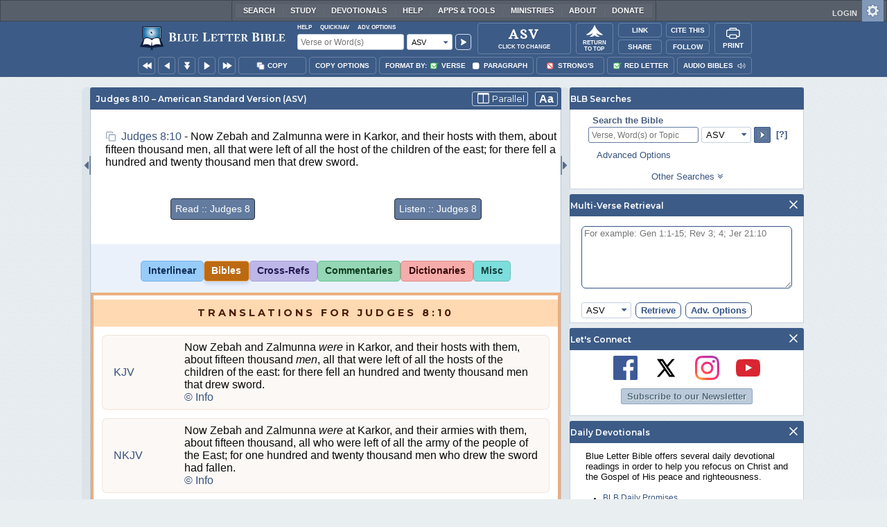

--- FILE ---
content_type: image/svg+xml
request_url: https://www.blueletterbible.org/assets/images/svg/ecfa-logo.svg
body_size: 5967
content:
<?xml version="1.0" encoding="utf-8"?>
<!-- Generator: Adobe Illustrator 23.0.2, SVG Export Plug-In . SVG Version: 6.00 Build 0)  -->
<svg version="1.1" id="Layer_1" xmlns="http://www.w3.org/2000/svg" xmlns:xlink="http://www.w3.org/1999/xlink" x="0px" y="0px"
	 viewBox="0 0 108 108" style="enable-background:new 0 0 108 108;" xml:space="preserve">
<style type="text/css">
	.st0{fill:#FFFFFF;stroke:#325A8B;stroke-miterlimit:10;}
	.st1{fill:#325A8B;}
	.st2{fill:#8890B2;}
	.st3{fill:#FFFFFF;}
	.st4{fill:#231F20;}
	.st5{fill:#E4E4EC;stroke:#325A8B;stroke-width:0.231;}
</style>
<title>Asset 8</title>
<g>
	<circle class="st0" cx="54" cy="54" r="49.6"/>
	<circle class="st1" cx="54" cy="54" r="39.8"/>
	<g>
		<g>
			<g>
				<polygon class="st2" points="73.6,23.1 59.9,45.3 61.7,45.3 				"/>
				<polygon class="st2" points="67.4,20.3 57.4,45.3 59.2,45.3 				"/>
				<polygon class="st2" points="79.2,27.1 62.9,45.3 64.8,45.3 				"/>
				<polygon class="st2" points="87.9,37.5 73.4,45.3 75.3,45.3 				"/>
				<polygon class="st2" points="84,31.9 67,45.3 69,45.3 				"/>
				<polygon class="st2" points="90.8,43.6 86,45.3 86.9,45.3 				"/>
				<polygon class="st2" points="34.4,23.1 46.2,45.3 48.1,45.3 				"/>
				<polygon class="st2" points="47.1,18.5 51.1,45.3 52.7,45.3 				"/>
				<polygon class="st2" points="40.6,20.3 48.8,45.3 50.6,45.3 				"/>
				<polygon class="st2" points="20.1,37.6 32.5,45.3 34.5,45.3 				"/>
				<polygon class="st2" points="17.2,43.7 21,45.3 21.9,45.3 				"/>
				<polygon class="st2" points="28.8,27.1 43.1,45.3 45,45.3 				"/>
				<polygon class="st2" points="24,32 38.9,45.3 40.9,45.3 				"/>
			</g>
			<g>
				<polyline class="st2" points="56.9,45.3 60.9,18.4 55.3,45.3 				"/>
				<polygon class="st2" points="54,17.9 53.2,45.3 54.8,45.3 54.8,45.3 				"/>
			</g>
		</g>
		<g>
			<g>
				<polygon class="st2" points="34.4,84.9 48.1,62.7 46.3,62.7 				"/>
				<polygon class="st2" points="40.6,87.7 50.6,62.7 48.8,62.7 				"/>
				<polygon class="st2" points="28.8,80.9 45.1,62.7 43.2,62.7 				"/>
				<polygon class="st2" points="20.1,70.5 34.6,62.7 32.7,62.7 				"/>
				<polygon class="st2" points="24,76.1 41,62.7 39,62.7 				"/>
				<polygon class="st2" points="17.2,64.4 22,62.7 21.1,62.7 				"/>
				<polygon class="st2" points="73.6,84.9 61.8,62.7 59.9,62.7 				"/>
				<polygon class="st2" points="60.9,89.5 56.9,62.7 55.3,62.7 				"/>
				<polygon class="st2" points="67.4,87.7 59.2,62.7 57.4,62.7 				"/>
				<polygon class="st2" points="87.9,70.4 75.5,62.7 73.5,62.7 				"/>
				<polygon class="st2" points="90.8,64.3 87,62.7 86.1,62.7 				"/>
				<polygon class="st2" points="79.2,80.9 64.9,62.7 63,62.7 				"/>
				<polygon class="st2" points="84,76 69.1,62.7 67.1,62.7 				"/>
			</g>
			<g>
				<polyline class="st2" points="51.1,62.7 47.1,89.6 52.7,62.7 				"/>
				<polygon class="st2" points="54,90.1 54.8,62.7 53.2,62.7 53.2,62.7 				"/>
			</g>
		</g>
	</g>
	<rect x="12.6" y="45.3" class="st3" width="82.8" height="23.3"/>
	<g>
		<path class="st4" d="M15.5,65.4V48.3h17.8v3.1H21.5V55h8.1v3.1h-8.1v4.2h11.8v3.2L15.5,65.4z"/>
		<path class="st4" d="M44.1,65.7c-2.3,0.1-4.5-0.6-6.5-1.7c-2.2-1.4-3.4-3.7-3.4-7s1.2-5.7,3.6-7.1c2.1-1.1,4.4-1.7,6.8-1.7
			c4.9,0,8,2,9,4.9L48,53.8c-0.5-1.6-2-2.6-3.6-2.5c-2.7,0-4,1.5-4,5.7s1.2,5.7,4.3,5.7c2,0,3.4-0.9,4.4-2.8l4.8,0.9
			C52.3,64.2,49,65.7,44.1,65.7z"/>
		<path class="st4" d="M62.3,51.5V55h9.2v3.1h-9.2v7.3h-6V48.3h17.8v3.1H62.3V51.5z"/>
		<path class="st4" d="M86.2,65.4l-1.4-3.8h-6.2l-1.4,3.8h-6.3l7.8-17.1h5.7l8,17.1H86.2z M81.7,54l-1.9,4.5h3.7L81.7,54z"/>
	</g>
	<g>
		<path class="st1" d="M79.6,71.7c-0.7-0.4-1.5-0.6-2.3-0.5H61.6v2c-0.1-0.6-0.4-1.1-1-1.5c-0.7-0.4-1.5-0.6-2.3-0.5h-7.7v1.7
			c-0.3-1.1-1.2-1.7-2.6-1.7h-3.1v1.5c-0.4-1.1-1.3-1.7-2.8-1.7s-2.3,0.6-2.7,1.7c-0.4-1.1-1.5-1.7-3-1.7c-1.8,0-2.8,1-2.9,2.9
			l-0.1-0.1l-0.8-1l-0.3-1.6h-3.1L27.3,81h3l0.1-1.2l0.6,0.4l0.1,0.7h3L34,80c0.5,0.8,1.4,1.2,2.3,1.1c1.3,0.1,2.5-0.6,3.1-1.7
			c0.3,1.1,1.5,1.8,2.6,1.7c1.5,0,2.4-0.6,2.9-1.7v1.5h2.9v-3.3c0,0.1,0.1,0.2,0.1,0.3c0,0.3,0,0.6,0,1s0,0.6,0,1
			c0,0.2,0.1,0.4,0.1,0.6l0.1,0.4h10.6c0.7,0.1,1.3-0.1,1.9-0.5c0.5-0.3,0.8-0.8,0.9-1.4v2h3v-6.9h1.1V81h2.9v-5.7h1V81h8
			c0.7,0.1,1.3-0.1,1.9-0.5c0.7-0.6,1-1.5,1-2.3v-4.1C80.8,73.3,80.5,72.3,79.6,71.7z"/>
		<path class="st5" d="M28,80.5l1.7-8.6h2.2l1.7,8.6h-1.9l-0.3-1.7H30l-0.2,1.7H28z M30.7,73.4L30.7,73.4l-0.5,3.8h1L30.7,73.4z"/>
		<path class="st5" d="M37.1,74.9v-0.6c0-0.7-0.2-1.1-0.6-1.1c-0.6,0-0.7,0.3-0.7,0.9v4.3c0,0.5,0.1,0.8,0.6,0.8
			c0.6,0,0.6-0.7,0.6-1.3v-0.8h1.7v1c0,1.5-0.8,2.5-2.6,2.5c-1.6,0-2.3-1-2.3-2.7v-3.5c0-1.9,0.8-2.7,2.4-2.7c1.5,0,2.4,0.8,2.4,2.5
			v0.7L37.1,74.9L37.1,74.9z"/>
		<path class="st5" d="M42.8,74.9v-0.6c0-0.7-0.2-1.1-0.6-1.1c-0.6,0-0.7,0.3-0.7,0.9v4.3c0,0.5,0.1,0.8,0.6,0.8
			c0.6,0,0.6-0.7,0.6-1.3v-0.8h1.7v1c0,1.5-0.8,2.5-2.6,2.5c-1.6,0-2.2-1-2.2-2.7v-3.5c0-1.9,0.8-2.7,2.4-2.7c1.5,0,2.4,0.8,2.4,2.5
			v0.7L42.8,74.9L42.8,74.9z"/>
		<path class="st5" d="M47.3,80.5h-1.7v-8.7h2.6c1.5,0,2.2,0.7,2.2,2.4c0,0.9-0.2,1.6-0.9,2l0,0c0.5,0.1,0.9,0.6,0.9,1.1
			c0.1,0.7,0.1,2.2,0.1,2.7c0.1,0.1,0.1,0.2,0.1,0.3v0.1h-2c-0.1-0.1-0.1-0.3-0.1-0.5c0-0.8,0-1.5-0.1-2S48.3,77,47.8,77h-0.6
			C47.3,77,47.3,80.5,47.3,80.5z M47.3,75.5h0.6c0.5,0,0.6-0.6,0.6-1c0-1-0.3-1-1.3-1L47.3,75.5z"/>
		<path class="st5" d="M51.3,80.5v-8.7h4.1v1.7H53v1.6h2.2v1.7H53v1.9h2.4v1.7L51.3,80.5L51.3,80.5z"/>
		<path class="st5" d="M56.4,80.5v-8.7h2c0.7-0.1,1.4,0.1,2,0.4c0.6,0.5,0.9,1.3,0.8,2.1v3.8c0.1,0.7-0.2,1.4-0.8,1.9
			c-0.5,0.3-1,0.4-1.6,0.4L56.4,80.5z M58.2,78.9c1.2,0.1,1.2-0.5,1.2-1.6v-2.8c0-1-0.3-1-1.2-1.1V78.9z"/>
		<path class="st5" d="M62.2,80.5v-8.7H64v8.6L62.2,80.5L62.2,80.5z"/>
		<path class="st5" d="M64.8,71.8h4.6v1.7H68v6.9h-1.8v-6.9h-1.4C64.8,73.5,64.8,71.8,64.8,71.8z"/>
		<path class="st5" d="M70.2,80.5v-8.7h4.1v1.7H72v1.6h2.2v1.7H72v1.9h2.4v1.7L70.2,80.5L70.2,80.5z"/>
		<path class="st5" d="M75.4,80.5v-8.7h2c0.7-0.1,1.4,0.1,2,0.4c0.6,0.5,0.9,1.3,0.8,2.1v3.8c0.1,0.7-0.2,1.4-0.8,1.9
			c-0.5,0.3-1,0.4-1.6,0.4L75.4,80.5z M77.2,78.9c1.2,0.1,1.2-0.5,1.2-1.6v-2.8c0-1-0.3-1-1.2-1.1V78.9z"/>
	</g>
</g>
</svg>
